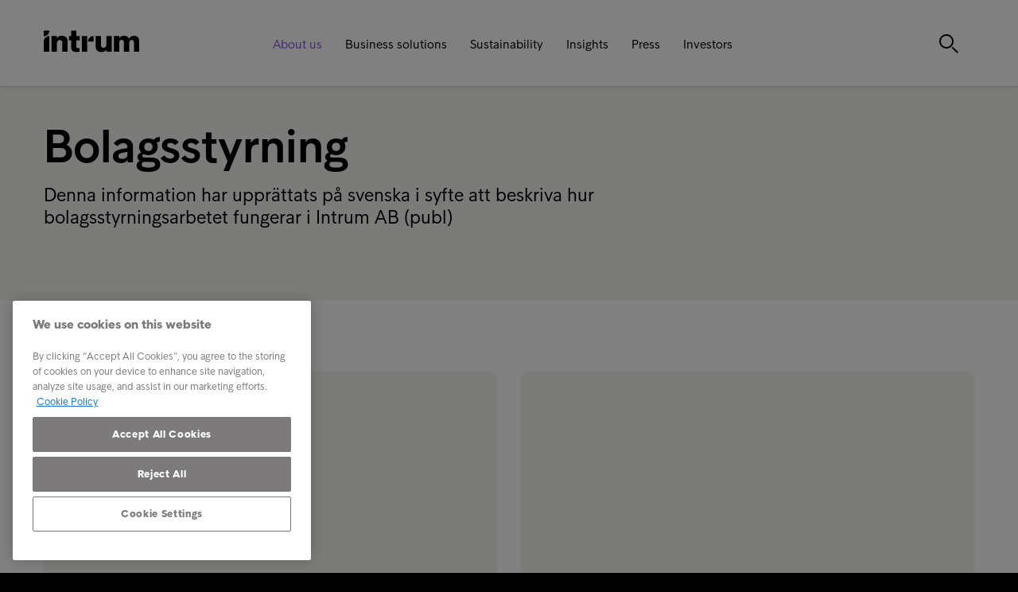

--- FILE ---
content_type: text/html; charset=utf-8
request_url: https://www.intrum.com/about-us/bolagsstyrning/
body_size: 73842
content:

<!DOCTYPE html>
<html lang="en" prefix="og: http://ogp.me/ns#">
<head>
    <meta charset="utf-8">
    <meta http-equiv="X-UA-Compatible" content="IE=edge,chrome=1">
    <meta name="viewport" content="width=device-width, initial-scale=1.0">
    <link rel="shortcut icon" type="image/x-icon" href="/icons/favicon-intrum.ico" />

    <script async defer type="module" src="/scripts/altcha/altcha.min.js"></script>

    
        <link rel="canonical" href="https://www.intrum.com/about-us/bolagsstyrning/" />



        <meta name="robots" content="index, follow">
        <title>Bolagsstyrning | Intrum</title>
        <meta name="description" content="Beskrivning av bolagsstyrningsarbetet i Intrum AB (publ).">
        <meta name="keywords" content="">
        <meta property="og:url" content="https://www.intrum.com/about-us/bolagsstyrning/" />
            <meta property="og:image" content="https://www.intrum.com/media/1046/intrum_landscapes_005_rf.jpg?width=768&amp;height=528&amp;v=1dc1794c0af8800" />
        <meta property="og:title" content="Bolagsstyrning | Intrum" />
        <meta property="og:type" content="website" />
        <meta property="og:description" content="Beskrivning av bolagsstyrningsarbetet i Intrum AB (publ)." />
        <meta name="twitter:card" content="summary_large_image">
        <meta name="twitter:title" content="Bolagsstyrning | Intrum">
        <meta name="twitter:description" content="Beskrivning av bolagsstyrningsarbetet i Intrum AB (publ).">
            <meta name="twitter:image" content="https://www.intrum.com/media/1046/intrum_landscapes_005_rf.jpg?width=768&amp;height=528&amp;v=1dc1794c0af8800" />

    <script integrity="sha256-/JqT3SQfawRcv/BIHPThkBvs0OEvtFFmqPF/lYI/Cxo=" crossorigin="anonymous" defer src="https://code.jquery.com/jquery-3.7.1.min.js"></script>
    <script integrity="sha512-y3NiupaD6wK/lVGW0sAoDJ0IR2f3+BWegGT20zcCVB+uPbJOsNO2PVi09pCXEiAj4rMZlEJpCGu6oDz0PvXxeg==" crossorigin="anonymous" referrerpolicy="no-referrer" defer src="https://cdnjs.cloudflare.com/ajax/libs/jQuery.dotdotdot/4.1.0/dotdotdot.js"></script>
    <link rel="stylesheet" integrity="sha256-HxaKz5E/eBbvhGMNwhWRPrAR9i/lG1JeT4mD6hCQ7s4=" crossorigin="anonymous" media="print" onload="this.media='all'" href="https://cdnjs.cloudflare.com/ajax/libs/normalize/7.0.0/normalize.min.css" />
    <link href="/sb/css-bundle.css.v6a6fe38e0fd53e53a9388dc07e4b610657aeea1c" rel="stylesheet" />
    <link href="/sb/css-bundle-font.css.v6a6fe38e0fd53e53a9388dc07e4b610657aeea1c" rel="stylesheet" />
    



        <!-- Google Tag Manager -->
        <script nonce="1FCE5001-AD83-4EF7-857C-A7D9F952E80B">
            window.addEventListener('load', () => {
                dataLayer = [];

                (function (w, d, s, l, i) {
                    w[l] = w[l] || []; w[l].push({
                        'gtm.start':
                            new Date().getTime(), event: 'gtm.js'
                    }); var f = d.getElementsByTagName(s)[0],
                        j = d.createElement(s), dl = l != 'dataLayer' ? '&l=' + l : ''; j.async = true; j.src =
                            'https://www.googletagmanager.com/gtm.js?id=' + i + dl; f.parentNode.insertBefore(j, f);
                })(window, document, 'script', 'dataLayer', 'GTM-KSDG842');
            });
        </script>
        <!-- End Google Tag Manager -->
	

    <script nonce="1A05E578-60C3-4BDE-8796-8CC061208063">
        var Urls = {};
        Urls.infoBarCookie = "";
    </script>
</head>

<body class="en sub-section-page country-gb">
        <!-- Google Tag Manager (noscript) -->
        <noscript>
            <iframe src="https://www.googletagmanager.com/ns.html?id=GTM-KSDG842"
                    height="0" width="0" style="display:none;visibility:hidden"></iframe>
        </noscript>
        <!-- End Google Tag Manager (noscript) -->

    <script defer="" src="/sb/js-bundle.js.v6a6fe38e0fd53e53a9388dc07e4b610657aeea1c"></script>


        <div id="mobile-menu">
            <div class="fifth-element-container">
                <div class="fifth-element"></div>
                <div class="items menu-section">
                <div class="link-block level-1">
                    <a href="/about-us/"
                       class="selected">
                        About us
                    </a>
                        <span class="expand" role="button" tabindex="0" aria-label="Expand submenu"></span>
                        <span class="collapse" role="button" tabindex="0" aria-label="Collapse submenu"></span>
                </div>
                    <div class="sublevel-container level-2-container" style="display:none">
                <div class="link-block level-2">
                    <a href="/about-us/who-we-are/">
                        Who we are
                    </a>
                        <span class="expand" role="button" tabindex="0" aria-label="Expand submenu"></span>
                        <span class="collapse" role="button" tabindex="0" aria-label="Collapse submenu"></span>
                </div>
                    <div class="sublevel-container level-3-container" style="display:none">
                <div class="link-block level-3">
                    <a href="/about-us/who-we-are/about-intrum/">
                        About Intrum
                    </a>
                </div>
                <div class="link-block level-3">
                    <a href="/about-us/who-we-are/our-strategy/">
                        Our strategy
                    </a>
                </div>
                <div class="link-block level-3">
                    <a href="/about-us/who-we-are/our-locations/">
                        Our locations
                    </a>
                </div>
                <div class="link-block level-3">
                    <a href="/about-us/who-we-are/our-values/">
                        Our values
                    </a>
                </div>
                    </div>
                <div class="link-block level-2">
                    <a href="/about-us/what-we-do/">
                        What we do
                    </a>
                </div>
                <div class="link-block level-2">
                    <a href="/about-us/how-we-do-it-intrum-ai/">
                        How we do it - Intrum AI
                    </a>
                        <span class="expand" role="button" tabindex="0" aria-label="Expand submenu"></span>
                        <span class="collapse" role="button" tabindex="0" aria-label="Collapse submenu"></span>
                </div>
                    <div class="sublevel-container level-3-container" style="display:none">
                <div class="link-block level-3">
                    <a href="/about-us/how-we-do-it-intrum-ai/ophelos-intrum-a-unified-approach-to-debt-resolution/">
                        Ophelos &amp; Intrum &#x2013; A unified approach to debt resolution
                    </a>
                </div>
                <div class="link-block level-3">
                    <a href="/about-us/how-we-do-it-intrum-ai/progress-in-scaling-ai-powered-debt-resolution-across-europe/">
                        Progress in scaling AI-powered debt resolution across Europe
                    </a>
                </div>
                <div class="link-block level-3">
                    <a href="/about-us/how-we-do-it-intrum-ai/proven-impact-our-ai-platform-delivers-results-in-both-implementation-and-innovation/">
                        Proven impact: Our AI platform delivers results in both implementation and innovation
                    </a>
                </div>
                <div class="link-block level-3">
                    <a href="/about-us/how-we-do-it-intrum-ai/leading-through-transformation-how-ai-is-reshaping-intrum-under-andres-rubio-s-leadership/">
                        Leading through transformation: How AI is reshaping Intrum under Andr&#xE9;s Rubio&#x2019;s leadership
                    </a>
                </div>
                <div class="link-block level-3">
                    <a href="/about-us/how-we-do-it-intrum-ai/intrum-expands-ai-native-collections-platform-to-portugal-and-italy/">
                        Intrum expands AI-native collections platform to Portugal and Italy
                    </a>
                </div>
                    </div>
                <div class="link-block level-2">
                    <a href="/about-us/leadership-governance/">
                        Leadership &amp; governance
                    </a>
                        <span class="expand" role="button" tabindex="0" aria-label="Expand submenu"></span>
                        <span class="collapse" role="button" tabindex="0" aria-label="Collapse submenu"></span>
                </div>
                    <div class="sublevel-container level-3-container" style="display:none">
                <div class="link-block level-3">
                    <a href="/about-us/leadership-governance/nomination-committee/">
                        Nomination Committee
                    </a>
                </div>
                <div class="link-block level-3">
                    <a href="/about-us/leadership-governance/corporate-governance-report/">
                        Corporate Governance Report
                    </a>
                </div>
                <div class="link-block level-3">
                    <a href="/about-us/leadership-governance/risk-and-risk-management/">
                        Risk and Risk Management
                    </a>
                </div>
                <div class="link-block level-3">
                    <a href="/about-us/leadership-governance/shareholder-meetings/">
                        Shareholder meetings
                    </a>
                        <span class="expand" role="button" tabindex="0" aria-label="Expand submenu"></span>
                        <span class="collapse" role="button" tabindex="0" aria-label="Collapse submenu"></span>
                </div>
                    <div class="sublevel-container level-4-container" style="display:none">
                <div class="link-block level-4">
                    <a href="/about-us/leadership-governance/shareholder-meetings/annual-general-meeting/">
                        Annual General Meeting
                    </a>
                </div>
                    </div>
                <div class="link-block level-3">
                    <a href="/about-us/leadership-governance/board-of-directors/">
                        Board of Directors
                    </a>
                        <span class="expand" role="button" tabindex="0" aria-label="Expand submenu"></span>
                        <span class="collapse" role="button" tabindex="0" aria-label="Collapse submenu"></span>
                </div>
                    <div class="sublevel-container level-4-container" style="display:none">
                <div class="link-block level-4">
                    <a href="/about-us/leadership-governance/board-of-directors/members-of-the-board/">
                        Members of the Board
                    </a>
                </div>
                <div class="link-block level-4">
                    <a href="/about-us/leadership-governance/board-of-directors/about-the-board/">
                        About the Board
                    </a>
                </div>
                    </div>
                <div class="link-block level-3">
                    <a href="/about-us/leadership-governance/tax-policy-and-disclosures/">
                        Tax Policy and Disclosures
                    </a>
                        <span class="expand" role="button" tabindex="0" aria-label="Expand submenu"></span>
                        <span class="collapse" role="button" tabindex="0" aria-label="Collapse submenu"></span>
                </div>
                    <div class="sublevel-container level-4-container" style="display:none">
                <div class="link-block level-4">
                    <a href="/about-us/leadership-governance/tax-policy-and-disclosures/intrum-tax-policy/">
                        Intrum Tax Policy
                    </a>
                </div>
                    </div>
                <div class="link-block level-3">
                    <a href="/about-us/leadership-governance/auditors/">
                        Auditors
                    </a>
                </div>
                <div class="link-block level-3">
                    <a href="/about-us/leadership-governance/remuneration/">
                        Remuneration
                    </a>
                </div>
                <div class="link-block level-3">
                    <a href="/about-us/leadership-governance/articles-of-association/">
                        Articles of Association
                    </a>
                </div>
                <div class="link-block level-3">
                    <a href="/about-us/leadership-governance/meet-johan-akerblom-intrum-s-new-ceo-and-president/">
                        Meet Johan &#xC5;kerblom, Intrum&#x2019;s New CEO and President
                    </a>
                </div>
                    </div>
                <div class="link-block level-2">
                    <a href="/about-us/career/">
                        Career
                    </a>
                </div>
                    </div>
                <div class="link-block level-1">
                    <a href="/business-solutions/">
                        Business solutions
                    </a>
                        <span class="expand" role="button" tabindex="0" aria-label="Expand submenu"></span>
                        <span class="collapse" role="button" tabindex="0" aria-label="Collapse submenu"></span>
                </div>
                    <div class="sublevel-container level-2-container" style="display:none">
                <div class="link-block level-2">
                    <a href="/business-solutions/invoice-payment-services/">
                        Invoice &amp; payment services
                    </a>
                </div>
                <div class="link-block level-2">
                    <a href="/business-solutions/ai-powered-collections/">
                        AI-powered collections
                    </a>
                        <span class="expand" role="button" tabindex="0" aria-label="Expand submenu"></span>
                        <span class="collapse" role="button" tabindex="0" aria-label="Collapse submenu"></span>
                </div>
                    <div class="sublevel-container level-3-container" style="display:none">
                <div class="link-block level-3">
                    <a href="/business-solutions/ai-powered-collections/the-eu-ai-act-compliance-or-constraint/">
                        The EU AI Act: Compliance or Constraint?
                    </a>
                </div>
                    </div>
                <div class="link-block level-2">
                    <a href="/business-solutions/debt-recovery-services/">
                        Debt recovery services
                    </a>
                        <span class="expand" role="button" tabindex="0" aria-label="Expand submenu"></span>
                        <span class="collapse" role="button" tabindex="0" aria-label="Collapse submenu"></span>
                </div>
                    <div class="sublevel-container level-3-container" style="display:none">
                <div class="link-block level-3">
                    <a href="/business-solutions/debt-recovery-services/debt-collection-recovering-your-unpaid-claims/">
                        Debt collection - Recovering your unpaid claims
                    </a>
                </div>
                <div class="link-block level-3">
                    <a href="/business-solutions/debt-recovery-services/ai-driven-debt-collection-from-ophelos/">
                        AI-driven debt collection from Ophelos
                    </a>
                </div>
                <div class="link-block level-3">
                    <a href="/business-solutions/debt-recovery-services/multinational-collection-hub/">
                        Multinational collection hub
                    </a>
                </div>
                    </div>
                <div class="link-block level-2">
                    <a href="/business-solutions/debt-purchase-services/">
                        Debt purchase services
                    </a>
                </div>
                <div class="link-block level-2">
                    <a href="/business-solutions/credit-optimisation/">
                        Credit optimisation
                    </a>
                </div>
                <div class="link-block level-2">
                    <a href="/business-solutions/our-clients/">
                        Our clients
                    </a>
                </div>
                    </div>
                <div class="link-block level-1">
                    <a href="/sustainability/">
                        Sustainability
                    </a>
                        <span class="expand" role="button" tabindex="0" aria-label="Expand submenu"></span>
                        <span class="collapse" role="button" tabindex="0" aria-label="Collapse submenu"></span>
                </div>
                    <div class="sublevel-container level-2-container" style="display:none">
                <div class="link-block level-2">
                    <a href="/sustainability/sustainability-strategy/">
                        Sustainability strategy
                    </a>
                </div>
                <div class="link-block level-2">
                    <a href="/sustainability/sustainability-goals-progress/">
                        Sustainability goals &amp; progress
                    </a>
                </div>
                <div class="link-block level-2">
                    <a href="/sustainability/external-sustainability-ratings/">
                        External sustainability ratings
                    </a>
                </div>
                <div class="link-block level-2">
                    <a href="/sustainability/our-ways-of-working/">
                        Our ways of working
                    </a>
                </div>
                    </div>
                <div class="link-block level-1">
                    <a href="/insights/">
                        Insights
                    </a>
                        <span class="expand" role="button" tabindex="0" aria-label="Expand submenu"></span>
                        <span class="collapse" role="button" tabindex="0" aria-label="Collapse submenu"></span>
                </div>
                    <div class="sublevel-container level-2-container" style="display:none">
                <div class="link-block level-2">
                    <a href="/insights/publications/">
                        Publications
                    </a>
                        <span class="expand" role="button" tabindex="0" aria-label="Expand submenu"></span>
                        <span class="collapse" role="button" tabindex="0" aria-label="Collapse submenu"></span>
                </div>
                    <div class="sublevel-container level-3-container" style="display:none">
                <div class="link-block level-3">
                    <a href="/insights/publications/ecpr-2025/">
                        ECPR 2025
                    </a>
                </div>
                <div class="link-block level-3">
                    <a href="/insights/publications/ecpr-2024/">
                        ECPR 2024
                    </a>
                        <span class="expand" role="button" tabindex="0" aria-label="Expand submenu"></span>
                        <span class="collapse" role="button" tabindex="0" aria-label="Collapse submenu"></span>
                </div>
                    <div class="sublevel-container level-4-container" style="display:none">
                <div class="link-block level-4">
                    <a href="/insights/publications/ecpr-2024/where-are-europe-s-most-financially-resilient-consumers/">
                        Where are Europe&#x27;s most financially resilient consumers?
                    </a>
                </div>
                <div class="link-block level-4">
                    <a href="/insights/publications/ecpr-2024/younger-europeans-struggle-to-keep-up-with-rising-costs/">
                        Younger Europeans struggle to keep up with rising costs
                    </a>
                </div>
                <div class="link-block level-4">
                    <a href="/insights/publications/ecpr-2024/social-media-and-impulse-spending-a-growing-financial-concern-ahead-of-black-friday/">
                        Social media and impulse spending: a growing financial concern ahead of Black Friday
                    </a>
                </div>
                    </div>
                    </div>
                <div class="link-block level-2">
                    <a href="/insights/insight-hub/">
                        Insight hub
                    </a>
                        <span class="expand" role="button" tabindex="0" aria-label="Expand submenu"></span>
                        <span class="collapse" role="button" tabindex="0" aria-label="Collapse submenu"></span>
                </div>
                    <div class="sublevel-container level-3-container" style="display:none">
                <div class="link-block level-3">
                    <a href="/insights/insight-hub/how-to-close-the-gap-between-ai-investment-and-impact-in-2026/">
                        How to close the gap between AI investment and impact in 2026
                    </a>
                </div>
                    </div>
                    </div>
                <div class="link-block level-1">
                    <a href="/press/">
                        Press
                    </a>
                </div>
                <div class="link-block level-1">
                    <a href="/investors/">
                        Investors
                    </a>
                        <span class="expand" role="button" tabindex="0" aria-label="Expand submenu"></span>
                        <span class="collapse" role="button" tabindex="0" aria-label="Collapse submenu"></span>
                </div>
                    <div class="sublevel-container level-2-container" style="display:none">
                <div class="link-block level-2">
                    <a href="/investors/financial-reports-presentations/">
                        Financial reports &amp; presentations
                    </a>
                        <span class="expand" role="button" tabindex="0" aria-label="Expand submenu"></span>
                        <span class="collapse" role="button" tabindex="0" aria-label="Collapse submenu"></span>
                </div>
                    <div class="sublevel-container level-3-container" style="display:none">
                <div class="link-block level-3">
                    <a href="/investors/financial-reports-presentations/interim-report-april-june-2025/">
                        Interim report April-June 2025
                    </a>
                </div>
                    </div>
                <div class="link-block level-2">
                    <a href="/investors/financial-information/">
                        Financial information
                    </a>
                </div>
                <div class="link-block level-2">
                    <a href="/investors/financial-calendar/">
                        Financial calendar
                    </a>
                </div>
                <div class="link-block level-2">
                    <a href="/investors/debt-credit-rating/">
                        Debt&#xA0;&amp; credit&#xA0;rating&#x200B;
                    </a>
                </div>
                <div class="link-block level-2">
                    <a href="/investors/the-share/">
                        The&#xA0;share
                    </a>
                </div>
                    </div>
                </div>
            </div>
                <div class="search menu-section">
                    <div class="search-container mobile-search-toggle">
                        <span class="search-button active" role="button" aria-label="search"></span>
                        <form method="GET" action="/search-page/">
                            <input name="search-term" class="search-input-mobile" type="text" placeholder="Search" aria-label="Search" />
                        </form>
                        <span class="search-button passive"></span>
                        <span class="close-button black mobile-search-toggle" role="button" aria-label="Close search"></span>
                    </div>
                </div>


        </div>
        <header class="main-header">
            <div class="header-content">
                <div class="content-width header-blocks">
                    <div class="logo ">
                                <a href="/"><img loading="lazy" decoding="async" loading="lazy" decoding="async" src="/icons/Intrum_Logo_RGB_Black.svg" alt="Logo" /></a>
                    </div>
                    <div class="menu-items ">
                            <ul>
                                    <li class="has-second-level-navigation">
                                        <a href="/about-us/"
                                           class="selected">
                                            About us
                                        </a>
                                                <ul class="second-level-navigation">
                                                        <li>
                                                            <a href="/about-us/who-we-are/">
                                                                Who we are
                                                            </a>
                                                        </li>
                                                        <li>
                                                            <a href="/about-us/what-we-do/">
                                                                What we do
                                                            </a>
                                                        </li>
                                                        <li>
                                                            <a href="/about-us/how-we-do-it-intrum-ai/">
                                                                How we do it - Intrum AI
                                                            </a>
                                                        </li>
                                                        <li>
                                                            <a href="/about-us/leadership-governance/">
                                                                Leadership &amp; governance
                                                            </a>
                                                        </li>
                                                        <li>
                                                            <a href="/about-us/career/">
                                                                Career
                                                            </a>
                                                        </li>
                                                </ul>
                                    </li>
                                    <li class="has-second-level-navigation">
                                        <a href="/business-solutions/">
                                            Business solutions
                                        </a>
                                                <ul class="second-level-navigation">
                                                        <li>
                                                            <a href="/business-solutions/invoice-payment-services/">
                                                                Invoice &amp; payment services
                                                            </a>
                                                        </li>
                                                        <li>
                                                            <a href="/business-solutions/ai-powered-collections/">
                                                                AI-powered collections
                                                            </a>
                                                        </li>
                                                        <li>
                                                            <a href="/business-solutions/debt-recovery-services/">
                                                                Debt recovery services
                                                            </a>
                                                        </li>
                                                        <li>
                                                            <a href="/business-solutions/debt-purchase-services/">
                                                                Debt purchase services
                                                            </a>
                                                        </li>
                                                        <li>
                                                            <a href="/business-solutions/credit-optimisation/">
                                                                Credit optimisation
                                                            </a>
                                                        </li>
                                                        <li>
                                                            <a href="/business-solutions/our-clients/">
                                                                Our clients
                                                            </a>
                                                        </li>
                                                </ul>
                                    </li>
                                    <li class="has-second-level-navigation">
                                        <a href="/sustainability/">
                                            Sustainability
                                        </a>
                                                <ul class="second-level-navigation">
                                                        <li>
                                                            <a href="/sustainability/sustainability-strategy/">
                                                                Sustainability strategy
                                                            </a>
                                                        </li>
                                                        <li>
                                                            <a href="/sustainability/sustainability-goals-progress/">
                                                                Sustainability goals &amp; progress
                                                            </a>
                                                        </li>
                                                        <li>
                                                            <a href="/sustainability/external-sustainability-ratings/">
                                                                External sustainability ratings
                                                            </a>
                                                        </li>
                                                        <li>
                                                            <a href="/sustainability/our-ways-of-working/">
                                                                Our ways of working
                                                            </a>
                                                        </li>
                                                </ul>
                                    </li>
                                    <li class="has-second-level-navigation">
                                        <a href="/insights/">
                                            Insights
                                        </a>
                                                <ul class="second-level-navigation">
                                                        <li>
                                                            <a href="/insights/publications/">
                                                                Publications
                                                            </a>
                                                        </li>
                                                        <li>
                                                            <a href="/insights/insight-hub/">
                                                                Insight hub
                                                            </a>
                                                        </li>
                                                </ul>
                                    </li>
                                    <li class="">
                                        <a href="/press/">
                                            Press
                                        </a>
                                    </li>
                                    <li class="has-second-level-navigation">
                                        <a href="/investors/">
                                            Investors
                                        </a>
                                                <ul class="second-level-navigation">
                                                        <li>
                                                            <a href="/investors/financial-reports-presentations/">
                                                                Financial reports &amp; presentations
                                                            </a>
                                                        </li>
                                                        <li>
                                                            <a href="/investors/financial-information/">
                                                                Financial information
                                                            </a>
                                                        </li>
                                                        <li>
                                                            <a href="/investors/financial-calendar/">
                                                                Financial calendar
                                                            </a>
                                                        </li>
                                                        <li>
                                                            <a href="/investors/debt-credit-rating/">
                                                                Debt&#xA0;&amp; credit&#xA0;rating&#x200B;
                                                            </a>
                                                        </li>
                                                        <li>
                                                            <a href="/investors/the-share/">
                                                                The&#xA0;share
                                                            </a>
                                                        </li>
                                                </ul>
                                    </li>
                            </ul>
                    </div>
                    <div class="secondary-items">
                        <div class="header-buttons">
                                <div class="search-container">
                                    <span class="search-button search-toggle" role="button" tabindex="0" aria-label="Toggle search"></span>
                                </div>
                            <a class="mobile-menu-button" role="button" tabindex="0" aria-label="Open mobile menu"></a>
                            <span class="close-mobile-menu-button" role="button" tabindex="0" aria-label="Close menu"></span>
                        </div>
                    </div>
                    <script nonce="CFED2703-44E1-4D11-A871-3261C57779D2">
                        window.addEventListener('load', () => {
                            $("#main_login_button").on("mouseup", function () {
                                return getPopupNode('', '')
                            });
                        });
                    </script>
                        <div class="search-bar-container">
                            <div class="search-button" role="button" tabindex="0" aria-label="Open search"></div>
                            <div class="search-input-container">
                                <form method="GET" action="/search-page/">
                                    <input name="search-term" class="search-input" type="text" placeholder="Search" aria-label="Search" />
                                </form>
                            </div>
                            <div class="close-button black search-toggle" role="button" tabindex="0" aria-label="Close search"></div>
                        </div>
                </div>
            </div>
        </header>
    <div id="main-content-container">
        <main>
            
<div class="sub-section-page  hero-block-background">
        <div class="sub-section-page-hero-container">
    <div class="colored-block-container colored-background bg-993062">
        <div class="content-width">
            <div class="container">
                <section>
                    <div class="hero-container">
                        <div class="header-container text-">
                            <h1>Bolagsstyrning</h1>

                                <div class="ingress-container">
                                    Denna information har uppr&#xE4;ttats p&#xE5; svenska i syfte att beskriva hur bolagsstyrningsarbetet fungerar i Intrum AB (publ)
                                </div>
                        </div>


                    </div>
                </section>
            </div>
        </div>
    </div>
</div>


    <div class="content-width">
        
    <div class="umb-grid">
                <div class="grid-section">
        <div >
                <div class="container">
            <div class="row clearfix">
                    <div class="col-md-6 column">
                        <div >

    <div class="block content-block smaller-containers">
            <a href="/about-us/bolagsstyrning/bolagsstamma/">
                <div class="left-image-container">
                    <div class="image-container">
                        <div class="image">
                                <picture>
                                    <source class="fit-width" media="(max-width: 575px)" srcset="/media/1022/intrum_environments_011_rf.avif?width=768&amp;height=528&amp;v=1dc17984e0dd730" />
                                    <source class="fit-width" media="(max-width: 991px)" srcset="/media/1022/intrum_environments_011_rf.avif?width=1110&amp;height=760&amp;v=1dc17984e0dd730" />
                                    <source class="fit-width" media="(min-width: 992px)" srcset="/media/1022/intrum_environments_011_rf.avif?width=1110&amp;height=760&amp;v=1dc17984e0dd730" />
                                    <img loading="lazy" decoding="async" class="fit-width" src="/media/1022/intrum_environments_011_rf.avif?width=1110&amp;height=760&amp;v=1dc17984e0dd730" alt="Bolagsst&#xE4;mma" />
                                </picture>
                        </div>
                    </div>
                </div>
                <div class="block-body">
                    <h4 class="block-title">
                        Bolagsst&#xE4;mma
                    </h4>
                    <p class="block-text dotdotdot">Denna information har uppr&#xE4;ttats p&#xE5; svenska i syfte att beskriva hur bolagsstyrningsarbetet fungerar i Intrum AB (publ) och hur bolaget till&#xE4;mpar Svensk kod f&#xF6;r bolagsstyrning (&quot;Koden&quot;).</p>
                </div>
            </a>
    </div>
    <div class="clearfix"></div>

                        </div>
                    </div>
                    <div class="col-md-6 column">
                        <div >

    <div class="block content-block smaller-containers">
            <a href="/about-us/bolagsstyrning/styrelse/">
                <div class="left-image-container">
                    <div class="image-container">
                        <div class="image">
                                <picture>
                                    <source class="fit-width" media="(max-width: 575px)" srcset="/media/pgij2fqp/intrum_brand_groups_078.avif?width=768&amp;height=528&amp;v=1dc17a202396950" />
                                    <source class="fit-width" media="(max-width: 991px)" srcset="/media/pgij2fqp/intrum_brand_groups_078.avif?width=1110&amp;height=760&amp;v=1dc17a202396950" />
                                    <source class="fit-width" media="(min-width: 992px)" srcset="/media/pgij2fqp/intrum_brand_groups_078.avif?width=1110&amp;height=760&amp;v=1dc17a202396950" />
                                    <img loading="lazy" decoding="async" class="fit-width" src="/media/pgij2fqp/intrum_brand_groups_078.avif?width=1110&amp;height=760&amp;v=1dc17a202396950" alt="Styrelse" />
                                </picture>
                        </div>
                    </div>
                </div>
                <div class="block-body">
                    <h4 class="block-title">
                        Styrelse
                    </h4>
                    <p class="block-text dotdotdot">Styrelsens sammans&#xE4;ttning och styrelsens arbete.</p>
                </div>
            </a>
    </div>
    <div class="clearfix"></div>

                        </div>
                    </div>
            </div>
                </div>
        </div>
        <div >
                <div class="container">
            <div class="row clearfix">
                    <div class="col-md-4 column">
                        <div >

    <div class="block content-block smaller-containers">
            <a href="/about-us/bolagsstyrning/koncernledning/">
                <div class="left-image-container">
                    <div class="image-container">
                        <div class="image">
                                <picture>
                                    <source class="fit-width" media="(max-width: 575px)" srcset="/media/2716/intrum_brand_groups_005.avif?width=768&amp;height=528&amp;v=1dc179ecc52ead0" />
                                    <source class="fit-width" media="(max-width: 991px)" srcset="/media/2716/intrum_brand_groups_005.avif?width=1110&amp;height=760&amp;v=1dc179ecc52ead0" />
                                    <source class="fit-width" media="(min-width: 992px)" srcset="/media/2716/intrum_brand_groups_005.avif?width=1110&amp;height=760&amp;v=1dc179ecc52ead0" />
                                    <img loading="lazy" decoding="async" class="fit-width" src="/media/2716/intrum_brand_groups_005.avif?width=1110&amp;height=760&amp;v=1dc179ecc52ead0" alt="Koncernledning" />
                                </picture>
                        </div>
                    </div>
                </div>
                <div class="block-body">
                    <h4 class="block-title">
                        Koncernledning
                    </h4>
                    <p class="block-text dotdotdot">V&#xE5;r koncernledning &#xE4;r dedikerad till att driva h&#xE5;llbar tillv&#xE4;xt, ekonomiskt v&#xE4;lbefinnande och ansvarsfull kredithantering. </p>
                </div>
            </a>
    </div>
    <div class="clearfix"></div>

                        </div>
                    </div>
                    <div class="col-md-4 column">
                        <div >

    <div class="block content-block smaller-containers">
            <a href="/about-us/bolagsstyrning/bolagsstyrningsrapport/">
                <div class="left-image-container">
                    <div class="image-container">
                        <div class="image">
                                <picture>
                                    <source class="fit-width" media="(max-width: 575px)" srcset="/media/1319/intrum_individuals_023_rf.avif?width=768&amp;height=528&amp;v=1dc17a34f1cd530" />
                                    <source class="fit-width" media="(max-width: 991px)" srcset="/media/1319/intrum_individuals_023_rf.avif?width=1110&amp;height=760&amp;v=1dc17a34f1cd530" />
                                    <source class="fit-width" media="(min-width: 992px)" srcset="/media/1319/intrum_individuals_023_rf.avif?width=1110&amp;height=760&amp;v=1dc17a34f1cd530" />
                                    <img loading="lazy" decoding="async" class="fit-width" src="/media/1319/intrum_individuals_023_rf.avif?width=1110&amp;height=760&amp;v=1dc17a34f1cd530" alt="Bolagsstyrningsrapport" />
                                </picture>
                        </div>
                    </div>
                </div>
                <div class="block-body">
                    <h4 class="block-title">
                        Bolagsstyrningsrapport
                    </h4>
                    <p class="block-text dotdotdot">Intrum&#x27;s bolagsstyrning syftar till att st&#xE4;rka f&#xF6;rtroendet hos kunder, allm&#xE4;nheten och kapitalmarknaden genom en tydlig ansvarsf&#xF6;rdelning och v&#xE4;l avv&#xE4;gda regler mellan &#xE4;gare, styrelse, koncernledning och de olika kontrollorganen.</p>
                </div>
            </a>
    </div>
    <div class="clearfix"></div>

                        </div>
                    </div>
                    <div class="col-md-4 column">
                        <div >

    <div class="block content-block smaller-containers">
            <a href="/about-us/bolagsstyrning/risker-och-riskhantering/">
                <div class="left-image-container">
                    <div class="image-container">
                        <div class="image">
                                <picture>
                                    <source class="fit-width" media="(max-width: 575px)" srcset="/media/1034/intrum_environments_023_rf.avif?width=768&amp;height=528&amp;v=1dc1798d4fb2950" />
                                    <source class="fit-width" media="(max-width: 991px)" srcset="/media/1034/intrum_environments_023_rf.avif?width=1110&amp;height=760&amp;v=1dc1798d4fb2950" />
                                    <source class="fit-width" media="(min-width: 992px)" srcset="/media/1034/intrum_environments_023_rf.avif?width=1110&amp;height=760&amp;v=1dc1798d4fb2950" />
                                    <img loading="lazy" decoding="async" class="fit-width" src="/media/1034/intrum_environments_023_rf.avif?width=1110&amp;height=760&amp;v=1dc1798d4fb2950" alt="Risker och riskhantering" />
                                </picture>
                        </div>
                    </div>
                </div>
                <div class="block-body">
                    <h4 class="block-title">
                        Risker och riskhantering
                    </h4>
                    <p class="block-text dotdotdot">Risker och riskhantering</p>
                </div>
            </a>
    </div>
    <div class="clearfix"></div>

                        </div>
                    </div>
            </div>
                </div>
        </div>
        <div >
                <div class="container">
            <div class="row clearfix">
                    <div class="col-md-4 column">
                        <div >

    <div class="block content-block smaller-containers">
            <a href="/investors/annual-sustainability-reports/">
                <div class="left-image-container">
                    <div class="image-container">
                        <div class="image">
                                <picture>
                                    <source class="fit-width" media="(max-width: 575px)" srcset="/media/6548/intrum_comm_landscapes_003_rm.avif?width=768&amp;height=528&amp;v=1dc1797a56fa450" />
                                    <source class="fit-width" media="(max-width: 991px)" srcset="/media/6548/intrum_comm_landscapes_003_rm.avif?width=1110&amp;height=760&amp;v=1dc1797a56fa450" />
                                    <source class="fit-width" media="(min-width: 992px)" srcset="/media/6548/intrum_comm_landscapes_003_rm.avif?width=1110&amp;height=760&amp;v=1dc1797a56fa450" />
                                    <img loading="lazy" decoding="async" class="fit-width" src="/media/6548/intrum_comm_landscapes_003_rm.avif?width=1110&amp;height=760&amp;v=1dc1797a56fa450" alt="Annual &amp; Sustainability Reports" />
                                </picture>
                        </div>
                    </div>
                </div>
                <div class="block-body">
                    <h4 class="block-title">
                        Annual &amp; Sustainability Reports
                    </h4>
                    <p class="block-text dotdotdot">Annual and Sustainability Reports from Intrum AB (publ).</p>
                </div>
            </a>
    </div>
    <div class="clearfix"></div>

                        </div>
                    </div>
                    <div class="col-md-4 column">
                        <div >

    <div class="block content-block smaller-containers">
            <a href="/about-us/bolagsstyrning/bolagsstamma/arsstamma/">
                <div class="left-image-container">
                    <div class="image-container">
                        <div class="image">
                                <picture>
                                    <source class="fit-width" media="(max-width: 575px)" srcset="/media/4796/intrum_comm_environments_002_rm.avif?width=768&amp;height=528&amp;v=1dc179c29b5f580" />
                                    <source class="fit-width" media="(max-width: 991px)" srcset="/media/4796/intrum_comm_environments_002_rm.avif?width=1110&amp;height=760&amp;v=1dc179c29b5f580" />
                                    <source class="fit-width" media="(min-width: 992px)" srcset="/media/4796/intrum_comm_environments_002_rm.avif?width=1110&amp;height=760&amp;v=1dc179c29b5f580" />
                                    <img loading="lazy" decoding="async" class="fit-width" src="/media/4796/intrum_comm_environments_002_rm.avif?width=1110&amp;height=760&amp;v=1dc179c29b5f580" alt="&#xC5;rsst&#xE4;mma" />
                                </picture>
                        </div>
                    </div>
                </div>
                <div class="block-body">
                    <h4 class="block-title">
                        &#xC5;rsst&#xE4;mma
                    </h4>
                    <p class="block-text dotdotdot">&#xC5;rsst&#xE4;mman h&#xE5;lls i Stockholm och tid och plats meddelas h&#xE4;r p&#xE5; Intrum&#x27;s webbplats.</p>
                </div>
            </a>
    </div>
    <div class="clearfix"></div>

                        </div>
                    </div>
                    <div class="col-md-4 column">
                        <div >

    <div class="block content-block smaller-containers">
            <a href="/about-us/bolagsstyrning/valberedning/">
                <div class="left-image-container">
                    <div class="image-container">
                        <div class="image">
                                <picture>
                                    <source class="fit-width" media="(max-width: 575px)" srcset="/media/1016/intrum_environments_005_rf.avif?width=768&amp;height=528&amp;v=1dc1797fc3785f0" />
                                    <source class="fit-width" media="(max-width: 991px)" srcset="/media/1016/intrum_environments_005_rf.avif?width=1110&amp;height=760&amp;v=1dc1797fc3785f0" />
                                    <source class="fit-width" media="(min-width: 992px)" srcset="/media/1016/intrum_environments_005_rf.avif?width=1110&amp;height=760&amp;v=1dc1797fc3785f0" />
                                    <img loading="lazy" decoding="async" class="fit-width" src="/media/1016/intrum_environments_005_rf.avif?width=1110&amp;height=760&amp;v=1dc1797fc3785f0" alt="Valberedning" />
                                </picture>
                        </div>
                    </div>
                </div>
                <div class="block-body">
                    <h4 class="block-title">
                        Valberedning
                    </h4>
                    <p class="block-text dotdotdot">Valberedningens uppgift &#xE4;r bland annat att nominera styrelseledam&#xF6;ter f&#xF6;r val vid n&#xE4;stkommande &#xE5;rsst&#xE4;mma. Valberedningens f&#xF6;rslag presenteras i kallelsen till &#xE5;rsst&#xE4;mman.</p>
                </div>
            </a>
    </div>
    <div class="clearfix"></div>

                        </div>
                    </div>
            </div>
                </div>
        </div>
        <div >
                <div class="container">
            <div class="row clearfix">
                    <div class="col-md-4 column">
                        <div >

    <div class="block content-block smaller-containers">
            <a href="/about-us/bolagsstyrning/revisorer/">
                <div class="left-image-container">
                    <div class="image-container">
                        <div class="image">
                                <picture>
                                    <source class="fit-width" media="(max-width: 575px)" srcset="/media/1043/intrum_landscapes_002_rf.avif?width=768&amp;height=528&amp;v=1dc17949e2696c0" />
                                    <source class="fit-width" media="(max-width: 991px)" srcset="/media/1043/intrum_landscapes_002_rf.avif?width=1110&amp;height=760&amp;v=1dc17949e2696c0" />
                                    <source class="fit-width" media="(min-width: 992px)" srcset="/media/1043/intrum_landscapes_002_rf.avif?width=1110&amp;height=760&amp;v=1dc17949e2696c0" />
                                    <img loading="lazy" decoding="async" class="fit-width" src="/media/1043/intrum_landscapes_002_rf.avif?width=1110&amp;height=760&amp;v=1dc17949e2696c0" alt="Revisorer" />
                                </picture>
                        </div>
                    </div>
                </div>
                <div class="block-body">
                    <h4 class="block-title">
                        Revisorer
                    </h4>
                    <p class="block-text dotdotdot">Vid &#xE5;rsst&#xE4;mman 2024 valdes revisionsbolaget Deloitte AB till revisor i Intrum AB (publ).</p>
                </div>
            </a>
    </div>
    <div class="clearfix"></div>

                        </div>
                    </div>
                    <div class="col-md-4 column">
                        <div >

    <div class="block content-block smaller-containers">
            <a href="/about-us/bolagsstyrning/ersattning/">
                <div class="left-image-container">
                    <div class="image-container">
                        <div class="image">
                                <picture>
                                    <source class="fit-width" media="(max-width: 575px)" srcset="/media/1020/intrum_environments_009_rf.avif?width=768&amp;height=528&amp;v=1dc179833e7cf50" />
                                    <source class="fit-width" media="(max-width: 991px)" srcset="/media/1020/intrum_environments_009_rf.avif?width=1110&amp;height=760&amp;v=1dc179833e7cf50" />
                                    <source class="fit-width" media="(min-width: 992px)" srcset="/media/1020/intrum_environments_009_rf.avif?width=1110&amp;height=760&amp;v=1dc179833e7cf50" />
                                    <img loading="lazy" decoding="async" class="fit-width" src="/media/1020/intrum_environments_009_rf.avif?width=1110&amp;height=760&amp;v=1dc179833e7cf50" alt="Ers&#xE4;ttning" />
                                </picture>
                        </div>
                    </div>
                </div>
                <div class="block-body">
                    <h4 class="block-title">
                        Ers&#xE4;ttning
                    </h4>
                    <p class="block-text dotdotdot">R&#xF6;rliga ers&#xE4;ttningar, l&#xF6;ne och ers&#xE4;ttningsfilosofi, kort-och l&#xE5;ngfristig r&#xF6;rlig l&#xF6;n samt riktlinjer f&#xF6;r individuellt aktie&#xE4;gande.</p>
                </div>
            </a>
    </div>
    <div class="clearfix"></div>

                        </div>
                    </div>
                    <div class="col-md-4 column">
                        <div >

    <div class="block content-block smaller-containers">
            <a href="/about-us/bolagsstyrning/bolagsordning/">
                <div class="left-image-container">
                    <div class="image-container">
                        <div class="image">
                                <picture>
                                    <source class="fit-width" media="(max-width: 575px)" srcset="/media/svsonys1/intrum_brand_groups_006.avif?width=768&amp;height=528&amp;v=1dc17984eeb8d00" />
                                    <source class="fit-width" media="(max-width: 991px)" srcset="/media/svsonys1/intrum_brand_groups_006.avif?width=1110&amp;height=760&amp;v=1dc17984eeb8d00" />
                                    <source class="fit-width" media="(min-width: 992px)" srcset="/media/svsonys1/intrum_brand_groups_006.avif?width=1110&amp;height=760&amp;v=1dc17984eeb8d00" />
                                    <img loading="lazy" decoding="async" class="fit-width" src="/media/svsonys1/intrum_brand_groups_006.avif?width=1110&amp;height=760&amp;v=1dc17984eeb8d00" alt="Bolagsordning" />
                                </picture>
                        </div>
                    </div>
                </div>
                <div class="block-body">
                    <h4 class="block-title">
                        Bolagsordning
                    </h4>
                    <p class="block-text dotdotdot">Bolagsordning f&#xF6;r Intrum AB (publ).</p>
                </div>
            </a>
    </div>
    <div class="clearfix"></div>

                        </div>
                    </div>
            </div>
                </div>
        </div>
        <div >
                <div class="container">
            <div class="row clearfix">
                    <div class="col-md-12 column">
                        <div >

<hr class="grid-divider"/>
    
                        </div>
                    </div>
            </div>
                </div>
        </div>
                </div>
    </div>



    </div>

    <div class="content-width">
        

            <div class="container persons contacts">
                        <div class="person">
                            <div class="image-wrapper">
                                <div class="image-container">
                                    <div class="image">
                                        <picture>
                                            <source media="(max-width: 575px)" srcset="/media/au4fmc4r/annie-ho_head-of-treasury-and-investor-relations.avif?width=345&amp;height=235&amp;v=1dc17b696fcaa20" />
                                            <source media="(max-width: 991px)" srcset="/media/au4fmc4r/annie-ho_head-of-treasury-and-investor-relations.avif?width=350&amp;height=240&amp;v=1dc17b696fcaa20" />
                                            <source media="(min-width: 992px)" srcset="/media/au4fmc4r/annie-ho_head-of-treasury-and-investor-relations.avif?width=700&amp;height=480&amp;v=1dc17b696fcaa20" />
                                            <img loading="lazy" decoding="async" src="/media/au4fmc4r/annie-ho_head-of-treasury-and-investor-relations.avif?width=700&amp;height=480&amp;v=1dc17b696fcaa20"
                                                 srcset=""
                                                 alt="Contact person" />
                                        </picture>
                                    </div>
                                </div>
                            </div>

                            <div class="block content-block">

                                    <h4 class="block-title">Kontakt Investor relations</h4>

                                <p class="block-name">Annie Ho</p>
                                <p class="block-text">Head of Treasury &amp; Investor Relations</p>
                                    <p class="block-text">
                                        <img loading="lazy" decoding="async" class="icon" src="/icons/16/black/email.svg" alt="Email" /><a href="mailto:ir@intrum.com">ir@intrum.com</a>
                                    </p>
                            </div>

                        </div>
            </div>
<script defer src="/Scripts/contact-person-view.js"></script>
    </div>
</div>


            <!-- The slide-in popup -->
            <div id="slide"
                 class="horizontal"
                 aria-modal="true">

                <!-- Add an optional button to close the popup -->
                <button type="button"
                        class="close slide_close"
                        aria-label="Close"
                        title="Close"
                        role="button"></button>

                <div class="popup-content-heading"></div>
                <div class="popup-dropdown"></div>
                <div class="popup-content">

                    <!-- Add loading spinner that will be overwritten when ajax call succeeds -->
                    <div id="loading-spinner"
                         class="loading-spinner"
                         role="alert"
                         aria-live="assertive">
                        <p class="loading-spinner-btn">
                            loading...
                        </p>
                    </div>

                </div>

            </div>
        </main>
    </div>

<footer>
    <div class="row content-width">
            <div class="primary-block">
            <p>Intrum</p>
            <ul>
                    <li>
                        <a href="/investors/"
                           target="">
Investors                        </a>
                    </li>
                    <li>
                        <a href="/investors/financial-calendar/">
Financial calendar                        </a>
                    </li>
                    <li>
                        <a href="/sustainability/">
Sustainability                        </a>
                    </li>
                    <li>
                        <a href="/press/"
                           target="">
Press                        </a>
                    </li>
                    <li>
                        <a href="/insights/"
                           target="">
Insights                        </a>
                    </li>
                    <li>
                        <a href="/business-solutions/">
Business solutions                        </a>
                    </li>
                    <li>
                        <a href="/about-us/"
                           target="">
About us                        </a>
                    </li>
                    <li>
                        <a href="/about-us/leadership-governance/executive-management-team/">
Executive Management Team                        </a>
                    </li>
                    <li>
                        <a href="/about-us/career/"
                           target="">
Career                        </a>
                    </li>
                    <li>
                        <a href="/about-us/who-we-are/our-locations/"
                           target="">
Our locations                        </a>
                    </li>
            </ul>
            </div>
            <div class="highlight-block">
            <p>P&#xE5; svenska</p>
            <ul>
                    <li>
                        <a href="/about-us/bolagsstyrning/"
                           target="">
Bolagsstyrning                        </a>
                    </li>
                    <li>
                        <a href="/about-us/bolagsstyrning/koncernledning/">
Koncernledning                        </a>
                    </li>
                    <li>
                        <a href="/press/pressmeddelanden/"
                           target="">
Pressmeddelanden                        </a>
                    </li>
            </ul>
            </div>
            <div class="other-block">
            <p>Customer</p>
            <ul>
                    <li>
                        <a href="/about-us/have-you-received-a-message-from-us-contact-our-local-intrum-office/"
                           target="">
Have you received a message from us? Contact our local Intrum office                        </a>
                    </li>
            </ul>
            <p>Business solutions</p>
            <ul>
                    <li>
                        <a href="/about-us/get-in-touch-with-our-local-sales-reperesentatives/"
                           target="">
Get in touch with our local sales reperesentatives                        </a>
                    </li>
            </ul>
            </div>
                <div class="logo-block">
                    <img src="/icons/Intrum_new_logo.svg">
                </div>
    </div>
    <div class="row bottom-row content-width larger-than-md">
        <div class="copyright-block">
            <p>© Intrum 2025</p>
        </div>

        <div class="links-block">
            <ul>
                    <li>
                        <a href="/about-us/privacy/privacy-terms/">
Privacy &amp; terms                        </a>
                    </li>
                    <li>
                        <a href="/about-us/privacy/cookie-policy/">
Cookie policy                        </a>
                    </li>
                    <li>
                        <a href="/about-us/leadership-governance/intrum-ab-publ/">
Intrum AB (publ)                        </a>
                    </li>
            </ul>
        </div>

        <div class="social-block">
            <ul>
                    <li>
                        <a href="https://www.linkedin.com/company/intrum/"
                           target="_blank"
                           class="intrum global on linkedin"
                           title="Intrum Global on LinkedIn"
                           aria-label="Intrum Global on LinkedIn">
                                <span>
                                    Intrum Global on LinkedIn
                                </span>
                        </a>
                    </li>
                    <li>
                        <a href="https://www.instagram.com/intrum_global/"
                           target="_blank"
                           class="intrum global on instagram"
                           title="Intrum Global on Instagram"
                           aria-label="Intrum Global on Instagram">
                                <span>
                                    Intrum Global on Instagram
                                </span>
                        </a>
                    </li>
                    <li>
                        <a href="https://www.youtube.com/channel/UCi4Pf8pT1YJA-DBVb_aQHmQ"
                           target="_blank"
                           class="intrum global on youtube"
                           title="Intrum Global on YouTube"
                           aria-label="Intrum Global on YouTube">
                                <span>
                                    Intrum Global on YouTube
                                </span>
                        </a>
                    </li>
            </ul>
        </div>
    </div>

    <div class="row bottom-row content-width smaller-than-md">
        <div class="links-block">
            <ul>
                    <li>
                        <a href="/about-us/privacy/privacy-terms/">
Privacy &amp; terms                        </a>
                    </li>
                    <li>
                        <a href="/about-us/privacy/cookie-policy/">
Cookie policy                        </a>
                    </li>
                    <li>
                        <a href="/about-us/leadership-governance/intrum-ab-publ/">
Intrum AB (publ)                        </a>
                    </li>
            </ul>
        </div>
            <div class="social-block">
            <ul>
                    <li>
                        <a href="https://www.linkedin.com/company/intrum/"
                           target="_blank"
                           class="intrum global on linkedin"
                           title="Intrum Global on LinkedIn"
                           aria-label="Intrum Global on LinkedIn">
                                <span>
                                    Intrum Global on LinkedIn
                                </span>
                        </a>
                    </li>
                    <li>
                        <a href="https://www.instagram.com/intrum_global/"
                           target="_blank"
                           class="intrum global on instagram"
                           title="Intrum Global on Instagram"
                           aria-label="Intrum Global on Instagram">
                                <span>
                                    Intrum Global on Instagram
                                </span>
                        </a>
                    </li>
                    <li>
                        <a href="https://www.youtube.com/channel/UCi4Pf8pT1YJA-DBVb_aQHmQ"
                           target="_blank"
                           class="intrum global on youtube"
                           title="Intrum Global on YouTube"
                           aria-label="Intrum Global on YouTube">
                                <span>
                                    Intrum Global on YouTube
                                </span>
                        </a>
                    </li>
            </ul>
            </div>
        <div class="copyright-block ">
            <p>© Intrum 2025</p>
        </div>
    </div>

</footer>


    <link href="/sb/css-bundle-forms.css.v6a6fe38e0fd53e53a9388dc07e4b610657aeea1c" rel="stylesheet" />
    <script integrity="sha512-KFHXdr2oObHKI9w4Hv1XPKc898mE4kgYx58oqsc/JqqdLMDI4YjOLzom+EMlW8HFUd0QfjfAvxSL6sEq/a42fQ==" crossorigin="anonymous" referrerpolicy="no-referrer" defer src="https://cdnjs.cloudflare.com/ajax/libs/jquery-validate/1.21.0/jquery.validate.min.js"></script>
    <script src="/App_Plugins/UmbracoForms/Assets/promise-polyfill/dist/polyfill.min.js?v=13.1.2" type="application/javascript"></script><script src="/App_Plugins/UmbracoForms/Assets/aspnet-client-validation/dist/aspnet-validation.min.js?v=13.1.2" type="application/javascript"></script>
</body>
</html>







--- FILE ---
content_type: image/svg+xml
request_url: https://www.intrum.com/icons/16/black/email.svg
body_size: -622
content:
<svg id="Ebene_1" data-name="Ebene 1" xmlns="http://www.w3.org/2000/svg" viewBox="0 0 16 16"><title>email</title><path d="M8,0A8,8,0,0,0,8,16V14a6,6,0,1,1,6-6V9.5a1,1,0,0,1-2,0v-5H10v.09A3.84,3.84,0,0,0,8,4,4.13,4.13,0,0,0,4,8.25,4.13,4.13,0,0,0,8,12.5a3.82,3.82,0,0,0,2.68-1.12A3,3,0,0,0,13,12.5a3,3,0,0,0,3-3V8A8,8,0,0,0,8,0ZM8,10.5A2.14,2.14,0,0,1,6,8.25,2.14,2.14,0,0,1,8,6a2.14,2.14,0,0,1,2,2.25A2.14,2.14,0,0,1,8,10.5Z"/></svg>

--- FILE ---
content_type: image/svg+xml
request_url: https://www.intrum.com/icons/Intrum_Logo_RGB_Black.svg
body_size: 1220
content:
<?xml version="1.0" encoding="utf-8"?>
<!-- Generator: Adobe Illustrator 16.0.3, SVG Export Plug-In . SVG Version: 6.00 Build 0)  -->
<!DOCTYPE svg PUBLIC "-//W3C//DTD SVG 1.1//EN" "http://www.w3.org/Graphics/SVG/1.1/DTD/svg11.dtd">
<svg version="1.1" id="Layer_1" xmlns="http://www.w3.org/2000/svg" xmlns:xlink="http://www.w3.org/1999/xlink" x="0px" y="0px"
	 width="271.432px" height="60.756px" viewBox="112.318 32.135 271.432 60.756"
	 enable-background="new 112.318 32.135 271.432 60.756" xml:space="preserve">
<title>Artboard 5</title>
<path d="M112.318,48.077c8.805,0.021,15.96-7.1,15.981-15.904c0-0.013,0-0.025,0-0.038h-15.981V48.077z"/>
<path d="M238.177,63.264h15.943V47.322C245.314,47.322,238.177,54.459,238.177,63.264z"/>
<path d="M112.318,63.264v28.86h15.981V47.322c-8.805-0.021-15.96,7.1-15.981,15.904C112.318,63.239,112.318,63.251,112.318,63.264z"
	/>
<rect x="220.711" y="47.322" width="15.187" height="44.803"/>
<path d="M290.372,71.815c0,5.171-2.872,8.915-8.301,8.915c-5.43,0-6.98-3.926-6.98-8.723V47.322h-15.092v28.803
	c0,4.883,0.47,8.426,3.965,12.074c3.398,3.447,7.66,4.692,12.352,4.692c5.746,0,10.477-1.724,14.057-6.416v5.659h15.178V47.322
	h-15.178V71.815z"/>
<path d="M163.862,46.565c-5.745,0-10.475,1.724-14.057,6.416v-5.659h-15.187v44.803h15.177V67.64c0-5.17,2.873-8.904,8.302-8.904
	s6.98,3.926,6.98,8.723v24.666h15.091V63.331c0-4.884-0.469-8.426-3.964-12.074C172.815,47.81,168.573,46.565,163.862,46.565z"/>
<path d="M204.902,32.135H190.54v15.187h-6.511v12.151h6.511v18.365c0,4.414,0.163,7.66,2.011,10.408
	c2.873,4.232,9.25,4.567,13.922,4.635c2.669-0.002,5.327-0.343,7.909-1.016V81.381c0,0-3.409,0.249-5.908,0.249
	c-3.62,0-3.62-2.385-3.524-5.209v-16.92h9.46v-12.18h-9.508V32.135z"/>
<path d="M381.415,52.329c-2.604-3.878-7.354-5.745-11.922-5.745c-5.911-0.202-11.445,2.897-14.363,8.043
	c-3.351-5.678-7.918-8.043-14.362-8.043c-5.745,0-9.499,1.915-13.597,5.956v-5.219h-15.225v44.803h15.225V68.943
	c0-2.174,0-5.295,1.024-7.287c1.148-2.125,3.331-3.489,5.745-3.591c4.932,0,6.521,4.443,6.521,8.618v25.441h14.898V68.943
	c0-2.27,0-4.539,1.025-6.626c1.152-2.389,3.57-3.906,6.223-3.907c5.957,0,6.244,6.147,6.244,10.601v23.114h14.898V62.24
	C383.741,58.86,383.368,55.269,381.415,52.329z"/>
</svg>
